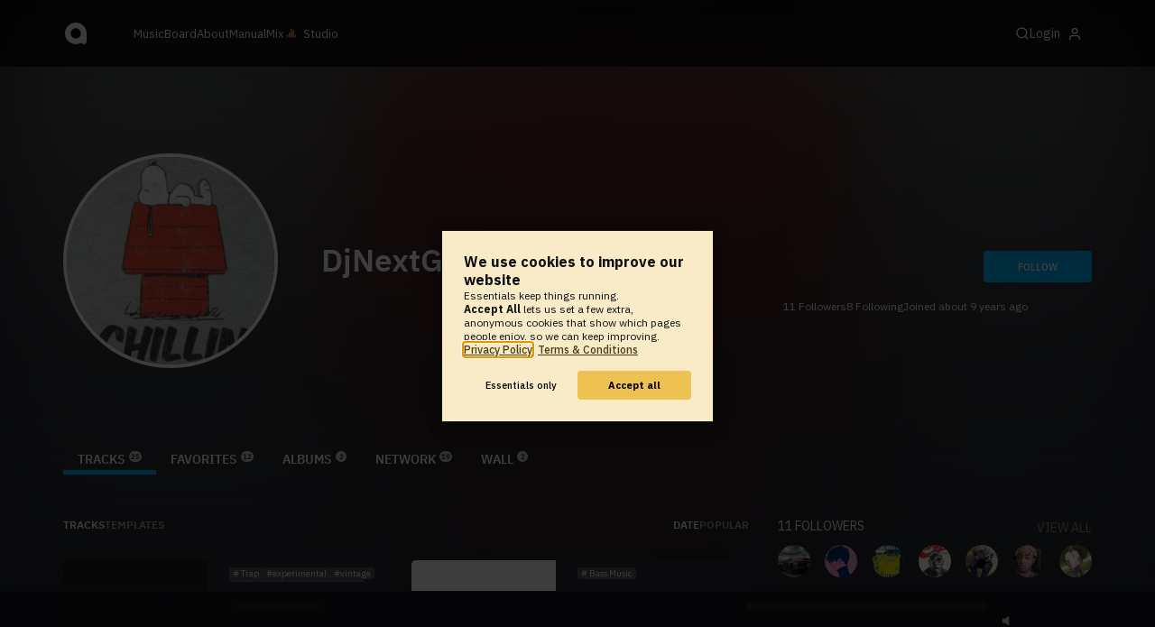

--- FILE ---
content_type: text/html; charset=UTF-8
request_url: https://www.audiotool.com/user/djnextgen/
body_size: 16022
content:
<!DOCTYPE html>
<html lang="en">
<head>
  
  
  
  <meta charset="UTF-8">

  <script type="text/javascript">var _sf_startpt = (new Date()).getTime();</script>
  <meta content="text/html; charset=UTF-8" http-equiv="Content-Type">
  <meta content="width=device-width, initial-scale=1.0, user-scalable=no" name="viewport">
  <meta content="en-us" http-equiv="Content-Language">
  <meta content="#0ec5ff" name="theme-color">
  <meta content="#0ec5ff" name="msapplication-navbutton-color">
  <meta content="#0ec5ff" name="apple-mobile-web-app-status-bar-style">
  <meta property="fb:app_id" content="137454576284768">
  <link title="Audiotool" type="application/opensearchdescription+xml" href="/search.xml" rel="search">
  
  <link rel="manifest" href="/manifest.json">
  <link color="#0ec5ff" href="/img/theme/svg/logo-dark.svg" sizes="any" rel="mask-icon">
  <link type="image/x-icon" href="/favicon.ico" rel="shortcut icon">
  <link sizes="192x192" href="/img/theme/png/192/logo-dark.png" rel="apple-touch-icon">
  <link href="https://at-cdn-static.audiotool.com/css/2021.css?v=1769012614039" type="text/css" rel="stylesheet">
  <script src="https://at-cdn-static.audiotool.com/javascript/jquery.min.js?v=1769012614039"></script>
  <script src="https://at-cdn-static.audiotool.com/javascript/jquery-ui.min.js?v=1769012614039"></script>
  <script src="https://at-cdn-static.audiotool.com/javascript/tag-it.js?v=1769012614039"></script>

  <script src="https://at-cdn-static.audiotool.com/javascript/underscore.js?v=1769012614039"></script>
  <script src="https://at-cdn-static.audiotool.com/javascript/dialog.js?v=1769012614039"></script>

  <script src="https://at-cdn-static.audiotool.com/javascript/cular.js?v=1769012614039"></script>
  <script src="https://at-cdn-static.audiotool.com/javascript/cular.ts.js?v=1769012614039" defer=""></script>
  <script src="https://at-cdn-static.audiotool.com/sw-reg.js?v=1769012614039"></script>
  <script src="https://at-cdn-static.audiotool.com/javascript/jquery.fileupload.js?v=1769012614039"></script>
  <script src="https://at-cdn-static.audiotool.com/javascript/tipsy.js?v=1769012614039"></script>

  <script src="https://at-cdn-static.audiotool.com/classpath/lift.js?v=1769012614039" type="text/javascript"></script>
  <script src="https://at-cdn-static.audiotool.com/javascript/blur.js?v=1769012614039"></script>
  
  <script>cular.loggedIn = false;</script>
  <script>cular.currentUser = null;</script>
  <script src="https://at-cdn-static.audiotool.com/javascript/jdataview.js?v=1769012614039"></script>
  <script>cular.apiUri = "https://api.audiotool.com";</script>
  <script>cular.wwwUri = "https://www.audiotool.com";</script>
  <script>cular.studioUri = "https://studio.audiotool.com";</script>

  
  <script>cular.googleTagId = "G-JBQGMZED6F";</script>
  <script type="module">
    // import { banner } from "/javascript/cookie-banner.js" // for local testing
    import { banner } from "https://at-cdn-s04.audiotool.com/javascript/cookie-banner.js";
    const settingsDialogue = banner({ googleTagId : cular.googleTagId});
    // attach to window used to open dialoge in footer "Privacy Settings"
    window.diag = settingsDialogue;
  </script>
  

  

  
  <script defer="" data-domain="audiotool.com" src="https://www.audiotool.com/js/script.outbound-links.js"></script>
  

  
  <script defer="" data-domain="audiotool.com" src="https://www.audiotool.com/js/script.manual.js"></script>
  
  <script>
    window.plausible = window.plausible || function () { (window.plausible.q = window.plausible.q || []).push(arguments); }
  </script>

  

  <script type="text/javascript">
    $(document).ready(cular.init);
  </script>

	
<link rel="canonical" href="https://www.audiotool.com/user/djnextgen/">

	
<meta name="description" content="#Trap #EDM #TypeBeats">

	
<meta content="#Trap #EDM #TypeBeats" property="og:description">

	
<meta content="audiotool:artist" property="og:type">

	
<meta content="DjNextGen" property="og:title">

	
<meta content="Audiotool" property="og:site_name">

	
<meta content="https://api.audiotool.com/user/djnextgen/avatar/512.jpg" property="og:image">

	
<meta content="https://www.audiotool.com/user/djnextgen/" property="og:url">

	
<title>
        DjNextGen's Tracks - Audiotool 
      </title>

	
</head>
<body data-lift-session-id="F756440625035UMRCRP" data-lift-gc="F756440625036PFSF2E" class="logged-out" id="lift-me">
  <iframe style="display:none;" src="/comet/slave"></iframe>
  
  <nav id="main-nav">
    <div class="content-container">
      <a href="/" class="home">
        <h1>audiotool</h1>
      </a>
      <ul class="site-sections">
        <li><a href="/browse/genres">Music</a></li>
        <li><a href="/board">Board
            
          </a></li>
        <li><a href="/product">About</a></li>
        <li class="hide-on-mobile-small"><a target="&#x201d;_blank&#x201d;" href="https://manual.audiotool.com/">Manual</a></li>
        <li class="hide-on-mobile"><a target="&#x201d;_blank&#x201d;" href="https://mix.audiotool.com/">Mix</a></li>
        <li class="app">
          <svg xmlns="http://www.w3.org/2000/svg" data-key="app-studio" class="icon"><use href="/img/icons.svg#app-studio"></use></svg>
          
          <a href="/user/login" class="app">Studio</a>
        </li>
      </ul>
      <form class="search _search-form" method="GET" action="/browse/tracks/popular/">
        <input autocomplete="off" placeholder="Search Music or Artists" type="text" name="s" accesskey="s" id="main-search">
        <div class="result-preview _result-preview hidden dropdown right">
          <div class="notification search-results">
            <div class="results"></div>
          </div>
        </div>
      </form>

      <section class="icons">
        
        <label for="main-search">
          <svg xmlns="http://www.w3.org/2000/svg" data-key="search" class="icon"><use href="/img/icons.svg#search"></use></svg>
        </label>

        
        
        <nav class="user">
  <label accesskey="u" data-aa="dropdown-user" for="du-toggle" class="open">
    <span>Login</span>
    
    <svg xmlns="http://www.w3.org/2000/svg" data-key="feather-user" class="icon"><use href="/img/icons.svg#feather-user"></use></svg>
    <img class="_badge badge" src="[data-uri]">
  </label>
  <input class="toggle-visibility" accesskey="a" id="du-toggle" type="checkbox">
  <div tabindex="-1" class="dropdown right login-dropdown _login _dropdown">
    <section>
      <form id="F756440625282C5Q4W3" action="javascript://" onsubmit="lift.ajax(jQuery('#'+&quot;F756440625282C5Q4W3&quot;).serialize(), null, null, &quot;javascript&quot;);return false;">
  <div class="login-form">
    <input name="return-url" type="hidden">
    <div class="form">
      <header>
        <i class="icon user"></i>
        <h1>Login</h1>
        <a class="close" href="#">
          <svg xmlns="http://www.w3.org/2000/svg" data-key="action-close" class="icon"><use href="/img/icons.svg#action-close"></use></svg>
        </a>
      </header>
      <div class="local-errors-container">
        <span id="login-notices"></span>
      </div>

      <article>
        <input placeholder="Username" name="F756440625277M1CC1H" type="text" autocomplete="on" spellcheck="false" autofocus="autofocus" id="username" value="">
        <input placeholder="Password" name="F756440625278XMBU33" type="password" autocomplete="on" spellcheck="false" id="passwd" value="">
        <section class="login-options">
          <p><label><input checked="checked" type="checkbox" name="F756440625279SVNH35" value="true"><input type="hidden" name="F756440625279SVNH35" value="false"> Stay logged in</label>
          </p>
          <p><a href="/user/reset-password" class="">Forgot password?</a></p>
        </section>
      </article>
      <input value="Login" onclick="$(&quot;#F756440625276AH1PS5&quot;).addClass(&quot;working&quot;);" id="F756440625276AH1PS5" class="button fullwidth" type="submit" name="F756440725280R33WM4"><input value="true" type="hidden" name="F756440625281RQR0QX">
      <p class="helplink">by signing in your accept our <a href="/terms">Terms &amp; Conditions</a>
      </p>
    </div>

    <div class="text">
      <h3>Login with</h3>
      <ul class="social-login">
        
        <li class="_item"><a title="google" href="https://accounts.google.com/o/oauth2/auth?access_type=online&approval_prompt=auto&client_id=1078794336440-gsmlqvrrki68pr99lvag24djaeeflmvo.apps.googleusercontent.com&redirect_uri=https://www.audiotool.com/oauth/google/callback&response_type=code&scope=https://www.googleapis.com/auth/userinfo.email%20https://www.googleapis.com/auth/plus.me&state=%252Fuser%252Fdjnextgen%252F%253F" class="button secondary iconbutton no-ajax">
            <i class="_icon icon light google"></i></a>
        </li><li class="_item"><a title="facebook" href="https://www.facebook.com/dialog/oauth/?client_id=137454576284768&redirect_uri=https://www.audiotool.com/oauth/facebook/callback&state=%2Fuser%2Fdjnextgen%2F%3F&scope=email&response_type=code" class="button secondary iconbutton no-ajax">
            <i class="_icon icon light facebook"></i></a>
        </li><li class="_item"><a title="soundcloud" href="https://soundcloud.com/connect/?client_id=927cb8dea37e816d39d102ae901d9a11&redirect_uri=https://www.audiotool.com/oauth/soundcloud/callback&state=%2Fuser%2Fdjnextgen%2F%3F&scope=non-expiring&response_type=code" class="button secondary iconbutton no-ajax">
            <i class="_icon icon light soundcloud"></i></a>
        </li><li class="_item"><a title="patreon" href="https://www.patreon.com/oauth2/authorize/?client_id=beb4cdac1be12c91ab1e2a58c182b947e048de617593192e4e172188bcf144f6&redirect_uri=https://www.audiotool.com/oauth/patreon/callback&state=%2Fuser%2Fdjnextgen%2F%3F&scope=users&response_type=code" class="button secondary iconbutton no-ajax">
            <i class="_icon icon light patreon"></i></a>
        </li>
      </ul>
      <h3>New to audiotool?</h3>
      <a class="button fullwidth secondary no-ajax" href="/user/create">Sign up, it's free</a>
    </div>
  </div>
</form></section>
  </div>
  
</nav>
      </section>
    </div>
  </nav>

  <div id="notifications-container">
    <div id="notifications">
      <div id="lift__noticesContainer__"></div>
    </div>
  </div>

  <div id="content" class="profile">
          
  

  <header class="entity-header profile small _single">
    <div class="background">
      <img src="//at-cdn-s02.audiotool.com/2016/11/19/users/djnextgen/avatar128x128-60b3a8538ec5477bad11332c2572babb.jpg" loading="lazy" class="_bg">
    </div>
    <div class="header-content user">
      <div class="inner content-container">

        <div class="image cover">
          <a href="https://api.audiotool.com/user/djnextgen/avatar/512.jpg" rel="avatar" class="_big-avatar-href _if-has-avatar">
            <img alt="Avatar of user DjNextGen" src="//at-cdn-s02.audiotool.com/2016/11/19/users/djnextgen/avatar256x256-5966f01f11864a689191d0d542e9d913.jpg" loading="lazy" itemprop="photo" class="avatar _avatar-src">
          </a>
          
          
          
        </div>

        <div class="info">
          <h1>
            <span itemprop="name" class="_user-name">DjNextGen</span>
            
          </h1>
          <ul class="tags _tags">
            
          </ul>
          <nav class="social">
            
            <script>
              $('.tipsy-se').tipsy({ gravity: 'se' });
            </script>
          </nav>
        </div>

        <div class="actions">
          <section class="stats">
            <span><span class="_numfollowers">11</span> Followers</span>
            <span><span class="_numfollowing">8</span> Following</span>
            <span>Joined <span class="_registered">about 9 years ago</span></span>
          </section>
          <label class="toggle-visibility _opener">
            <svg xmlns="http://www.w3.org/2000/svg" data-key="action-menu" class="icon"><use href="/img/icons.svg#action-menu"></use></svg>
          </label>
          <input class="toggle-visibility _opener" type="checkbox">
          <nav class="actions _actions">

            <ul class="actionbar dark">
              
              
              
              
            </ul>

          </nav>
          <div class="_follow profile-follow" id="F756440625238Y4GD1A">
            <a class="please-login button" href="/user/login">Follow</a>
            
            
          </div>
        </div>
      </div>

      <nav class="tab-nav content-container">
        <ul class="tabs _tabs">
      <li class="tab-tracks selected">
            <span class="overlay"></span>
            <a href="/user/djnextgen/tracks" class="keep-scroll-pos">Tracks<span class="pill _pill">25</span></a>
          </li><li class="tab-favorites">
            <span class="overlay"></span>
            <a href="/user/djnextgen/favorites" class="keep-scroll-pos">Favorites<span class="pill _pill">12</span></a>
          </li><li class="tab-albums">
            <span class="overlay"></span>
            <a href="/user/djnextgen/albums" class="keep-scroll-pos">Albums<span class="pill _pill">2</span></a>
          </li><li class="tab-network">
            <span class="overlay"></span>
            <a href="/user/djnextgen/network" class="keep-scroll-pos">Network<span class="pill _pill">19</span></a>
          </li><li class="tab-wall">
            <span class="overlay"></span>
            <a href="/user/djnextgen/wall" class="keep-scroll-pos">Wall<span class="pill _pill">2</span></a>
          </li>
    </ul>
      </nav>

    </div>

  </header>

  <div id="body" class="user content-container">
  
  <script type="text/javascript">
    window.cbConfig = {
      path: "/user/tracks",
      title: "User - Tracks"
    };
  </script>
  <article>
    <div class="article-container">
      <nav class="filter">
        
          <ul class="tabs">
      <li class="tab-tracks selected">
            <span class="overlay"></span>
            <a href="/user/djnextgen/tracks" class="keep-scroll-pos">Tracks</a>
          </li><li class="tab-templates">
            <span class="overlay"></span>
            <a href="/user/djnextgen/templates" class="keep-scroll-pos">Templates</a>
          </li>
    </ul>
        
          <ul class="_filters _if-full filter-sort">
            <li class="_filter selected"><a href="/user/djnextgen/?o=created&dir=asc" class="keep-scroll-pos">date</a></li><li class="_filter"><a href="/user/djnextgen/?o=favs" class="keep-scroll-pos">popular</a></li>
          </ul>
        
      </nav>

      <ul data-tracklist-source="https://api.audiotool.com/user/djnextgen/tracks.json?cover=256&snapshot=320&orderBy=created" data-tracklist-name="DjNextGen's tracks" data-tracklist-page="/user/djnextgen/" data-tracklist-key="/user/djnextgen/tracks" id="F756440625037BZ00OR" class="collection track teaser grid x2 legacy _tracks _if-full">
        
        
        <li id="F7564406250421TGOLQ" data-track-key="62u3vllx" class="_item _player">
  <span class="_index index">1</span>
  <h3><a href="/track/62u3vllx/" class="entity track _track-name _track-page">Samurai's harmony</a></h3>
  <ul class="entity-authors small _all-authors">
    <li class="_author"><a title="DjNextGen" href="/user/djnextgen/" class="entity user _author-name _author-page _author-tooltip">DjNextGen</a></li>
  </ul>
  <div class="image">
    <a href="/track/62u3vllx/" class="entity track _track-page">
      <picture>
        <img tv-id="5791346" src="//at-cdn-s03.audiotool.com/2023/05/13/documents/62u3vllx/snapshot640x480-57a5583983f1431ba302d302ce944421-320.jpg" loading="lazy"></picture>
    </a>
    <span class="_state play-state play _if-is-published"></span>
    <ul class="badges _badges">
    
    
</ul>
  </div>

  

  <ul class="tags small _tags">
    <li class="_genre">
      <a href="/genre/trap/charts" class="_genre-name _genre-url">Trap</a>
    </li>
    <li class="_item"><a href="/browse/users/popular/all?s=experimental">experimental</a></li><li class="_item"><a href="/browse/users/popular/all?s=vintage">vintage</a></li><li class="_item"><a href="/browse/users/popular/all?s=lofi">lofi</a></li><li class="_item"><a href="/browse/users/popular/all?s=trap">trap</a></li><li class="_item"><a href="/browse/users/popular/all?s=chillwave">chillwave</a></li><li class="_item"><a href="/browse/users/popular/all?s=chi">chi</a></li><li class="_item"><a href="/browse/users/popular/all?s=exper">exper</a></li>
  </ul>

  <div class="duration">
    <svg xmlns="http://www.w3.org/2000/svg" data-key="meta-duration" class="icon"><use href="/img/icons.svg#meta-duration"></use></svg>
    0:02:05
  </div>

  <section class="entity-stats icon-group">
    <div title="favorites" class="quantity favorite-count">
      
      <svg xmlns="http://www.w3.org/2000/svg" data-key="meta-fav-count" data-track-key="62u3vllx" class="icon _toggle-fav _if-not-fav"><use href="/img/icons.svg#meta-fav-count"></use></svg>
      <span data-track-key="62u3vllx" class="_num-favs">0</span>
    </div>

    <div title="plays" class="quantity play-count">
      <svg xmlns="http://www.w3.org/2000/svg" data-key="meta-play-count" class="icon"><use href="/img/icons.svg#meta-play-count"></use></svg>
      <span data-track-key="62u3vllx" class="_num-plays">41</span>
    </div>

    <time class="_track-created-dt" title="2 years ago" datetime="2023-05-13T06:52:12">
      <svg xmlns="http://www.w3.org/2000/svg" data-key="meta-datetime" class="icon"><use href="/img/icons.svg#meta-datetime"></use></svg>
      <span>2023-05-13</span>
    </time>
  </section>

  <div class="waveform">
    <canvas class="_waveform _if-published" tv-id="5791346" data-pks="//at-cdn-s03.audiotool.com/2023/05/13/documents/62u3vllx/91ff57d5aea84a0abad2ec81443c29b6.pks"></canvas>
  </div>

  <label class="toggle-visibility _opener" for="F756440625043KASX23">
    <svg xmlns="http://www.w3.org/2000/svg" data-key="action-menu" class="icon"><use href="/img/icons.svg#action-menu"></use></svg>
  </label>
  <input type="checkbox" class="toggle-visibility _opener" id="F756440625043KASX23">

  <nav class="entity-actions _actions">
    
    <a title="favorite" class="please-login action small" href="/user/login">
      <i class="icon middle like white"></i>
      <span>Favorite</span>
    </a>
    <a onclick="lift.ajax('F756440625045GN51PU=' + encodeURIComponent(), null, null, null); return false;" href="#" title="share" class="_share">
      <i class="icon middle share white"></i>
      <span>Share</span>
    </a>
    
    <a href="https://studio.audiotool.com#/remix/62u3vllx" title="remix this track" rel="audiotool" class="_if-can-remix actionbar-remix hide-on-mobile no-ajax _remix-url">
      <i class="icon middle remix white"></i>
      <span>Remix</span>
    </a>
    
    
    
    
    
  </nav>
</li><li id="F756440625050M0RN31" data-track-key="94qfqzfgmjo" class="_item _player">
  <span class="_index index">2</span>
  <h3><a href="/track/94qfqzfgmjo/" class="entity track _track-name _track-page">Metal Infusion</a></h3>
  <ul class="entity-authors small _all-authors">
    <li class="_author"><a title="DjNextGen" href="/user/djnextgen/" class="entity user _author-name _author-page _author-tooltip">DjNextGen</a></li>
  </ul>
  <div class="image">
    <a href="/track/94qfqzfgmjo/" class="entity track _track-page">
      <picture>
        <img tv-id="5546473" src="//at-cdn-s03.audiotool.com/2022/06/19/documents/94qfqzfgmjo/1/cover256x256-35807a26c10a4dada5556b67084db5ad.jpg" loading="lazy"></picture>
    </a>
    <span class="_state play-state play _if-is-published"></span>
    <ul class="badges _badges">
    
    
</ul>
  </div>

  

  <ul class="tags small _tags">
    <li class="_genre">
      <a href="/genre/bass_music/charts" class="_genre-name _genre-url">Bass Music</a>
    </li>
    
  </ul>

  <div class="duration">
    <svg xmlns="http://www.w3.org/2000/svg" data-key="meta-duration" class="icon"><use href="/img/icons.svg#meta-duration"></use></svg>
    0:02:36
  </div>

  <section class="entity-stats icon-group">
    <div title="favorites" class="quantity favorite-count">
      
      <svg xmlns="http://www.w3.org/2000/svg" data-key="meta-fav-count" data-track-key="94qfqzfgmjo" class="icon _toggle-fav _if-not-fav"><use href="/img/icons.svg#meta-fav-count"></use></svg>
      <span data-track-key="94qfqzfgmjo" class="_num-favs">0</span>
    </div>

    <div title="plays" class="quantity play-count">
      <svg xmlns="http://www.w3.org/2000/svg" data-key="meta-play-count" class="icon"><use href="/img/icons.svg#meta-play-count"></use></svg>
      <span data-track-key="94qfqzfgmjo" class="_num-plays">13</span>
    </div>

    <time class="_track-created-dt" title="3 years ago" datetime="2022-06-13T20:24:23">
      <svg xmlns="http://www.w3.org/2000/svg" data-key="meta-datetime" class="icon"><use href="/img/icons.svg#meta-datetime"></use></svg>
      <span>2022-06-13</span>
    </time>
  </section>

  <div class="waveform">
    <canvas class="_waveform _if-published" tv-id="5546473" data-pks="//at-cdn-s03.audiotool.com/2022/06/19/documents/94qfqzfgmjo/f92c3f62f2044c7baac7b10171a4a715.pks"></canvas>
  </div>

  <label class="toggle-visibility _opener" for="F756440625051RO5AGJ">
    <svg xmlns="http://www.w3.org/2000/svg" data-key="action-menu" class="icon"><use href="/img/icons.svg#action-menu"></use></svg>
  </label>
  <input type="checkbox" class="toggle-visibility _opener" id="F756440625051RO5AGJ">

  <nav class="entity-actions _actions">
    
    <a title="favorite" class="please-login action small" href="/user/login">
      <i class="icon middle like white"></i>
      <span>Favorite</span>
    </a>
    <a onclick="lift.ajax('F756440625053YAZ1OM=' + encodeURIComponent(), null, null, null); return false;" href="#" title="share" class="_share">
      <i class="icon middle share white"></i>
      <span>Share</span>
    </a>
    
    <a href="https://studio.audiotool.com#/remix/94qfqzfgmjo" title="remix this track" rel="audiotool" class="_if-can-remix actionbar-remix hide-on-mobile no-ajax _remix-url">
      <i class="icon middle remix white"></i>
      <span>Remix</span>
    </a>
    
    
    
    
    
  </nav>
</li><li id="F756440625058OP0435" data-track-key="2eoifyjo62" class="_item _player">
  <span class="_index index">3</span>
  <h3><a href="/track/2eoifyjo62/" class="entity track _track-name _track-page">Limbo</a></h3>
  <ul class="entity-authors small _all-authors">
    <li class="_author"><a title="DjNextGen" href="/user/djnextgen/" class="entity user _author-name _author-page _author-tooltip">DjNextGen</a></li>
  </ul>
  <div class="image">
    <a href="/track/2eoifyjo62/" class="entity track _track-page">
      <picture>
        <img tv-id="5505207" src="//at-cdn-s03.audiotool.com/2022/05/02/documents/2eoifyjo62/0/cover256x256-7b0c9a82252f4c8cb372fa7ced7b0009.jpg" loading="lazy"></picture>
    </a>
    <span class="_state play-state play _if-is-published"></span>
    <ul class="badges _badges">
    
    
</ul>
  </div>

  

  <ul class="tags small _tags">
    <li class="_genre">
      <a href="/genre/newbie/charts" class="_genre-name _genre-url">Newbie</a>
    </li>
    <li class="_item"><a href="/browse/users/popular/all?s=sleepy">sleepy</a></li><li class="_item"><a href="/browse/users/popular/all?s=chilled">chilled</a></li><li class="_item"><a href="/browse/users/popular/all?s=chill trap">chill trap</a></li><li class="_item"><a href="/browse/users/popular/all?s=trap">trap</a></li><li class="_item"><a href="/browse/users/popular/all?s=experimental">experimental</a></li><li class="_item"><a href="/browse/users/popular/all?s=excited">excited</a></li>
  </ul>

  <div class="duration">
    <svg xmlns="http://www.w3.org/2000/svg" data-key="meta-duration" class="icon"><use href="/img/icons.svg#meta-duration"></use></svg>
    0:02:38
  </div>

  <section class="entity-stats icon-group">
    <div title="favorites" class="quantity favorite-count">
      
      <svg xmlns="http://www.w3.org/2000/svg" data-key="meta-fav-count" data-track-key="2eoifyjo62" class="icon _toggle-fav _if-not-fav"><use href="/img/icons.svg#meta-fav-count"></use></svg>
      <span data-track-key="2eoifyjo62" class="_num-favs">1</span>
    </div>

    <div title="plays" class="quantity play-count">
      <svg xmlns="http://www.w3.org/2000/svg" data-key="meta-play-count" class="icon"><use href="/img/icons.svg#meta-play-count"></use></svg>
      <span data-track-key="2eoifyjo62" class="_num-plays">25</span>
    </div>

    <time class="_track-created-dt" title="3 years ago" datetime="2022-05-02T07:16:22">
      <svg xmlns="http://www.w3.org/2000/svg" data-key="meta-datetime" class="icon"><use href="/img/icons.svg#meta-datetime"></use></svg>
      <span>2022-05-02</span>
    </time>
  </section>

  <div class="waveform">
    <canvas class="_waveform _if-published" tv-id="5505207" data-pks="//at-cdn-s03.audiotool.com/2022/05/02/documents/2eoifyjo62/934147bdc65d4500b65448d7aa175c09.pks"></canvas>
  </div>

  <label class="toggle-visibility _opener" for="F756440625059LNZG21">
    <svg xmlns="http://www.w3.org/2000/svg" data-key="action-menu" class="icon"><use href="/img/icons.svg#action-menu"></use></svg>
  </label>
  <input type="checkbox" class="toggle-visibility _opener" id="F756440625059LNZG21">

  <nav class="entity-actions _actions">
    
    <a title="favorite" class="please-login action small" href="/user/login">
      <i class="icon middle like white"></i>
      <span>Favorite</span>
    </a>
    <a onclick="lift.ajax('F756440625061KP0WKN=' + encodeURIComponent(), null, null, null); return false;" href="#" title="share" class="_share">
      <i class="icon middle share white"></i>
      <span>Share</span>
    </a>
    
    <a href="https://studio.audiotool.com#/remix/2eoifyjo62" title="remix this track" rel="audiotool" class="_if-can-remix actionbar-remix hide-on-mobile no-ajax _remix-url">
      <i class="icon middle remix white"></i>
      <span>Remix</span>
    </a>
    
    
    
    
    
  </nav>
</li><li id="F756440625066VR0GIN" data-track-key="ggvz9z3ze76n" class="_item _player">
  <span class="_index index">4</span>
  <h3><a href="/track/ggvz9z3ze76n/" class="entity track _track-name _track-page">Trench Warfare</a></h3>
  <ul class="entity-authors small _all-authors">
    <li class="_author"><a title="DjNextGen" href="/user/djnextgen/" class="entity user _author-name _author-page _author-tooltip">DjNextGen</a></li>
  </ul>
  <div class="image">
    <a href="/track/ggvz9z3ze76n/" class="entity track _track-page">
      <picture>
        <img tv-id="5478904" src="//at-cdn-s03.audiotool.com/2022/04/03/documents/ggvz9z3ze76n/0/cover256x256-91917f94c27e49bab6b0316194a4f334.jpg" loading="lazy"></picture>
    </a>
    <span class="_state play-state play _if-is-published"></span>
    <ul class="badges _badges">
    
    
</ul>
  </div>

  

  <ul class="tags small _tags">
    <li class="_genre">
      <a href="/genre/experimental/charts" class="_genre-name _genre-url">Experimental</a>
    </li>
    <li class="_item"><a href="/browse/users/popular/all?s=trap">trap</a></li><li class="_item"><a href="/browse/users/popular/all?s=chaotic">chaotic</a></li><li class="_item"><a href="/browse/users/popular/all?s=experimental">experimental</a></li><li class="_item"><a href="/browse/users/popular/all?s=bass">bass</a></li>
  </ul>

  <div class="duration">
    <svg xmlns="http://www.w3.org/2000/svg" data-key="meta-duration" class="icon"><use href="/img/icons.svg#meta-duration"></use></svg>
    0:02:54
  </div>

  <section class="entity-stats icon-group">
    <div title="favorites" class="quantity favorite-count">
      
      <svg xmlns="http://www.w3.org/2000/svg" data-key="meta-fav-count" data-track-key="ggvz9z3ze76n" class="icon _toggle-fav _if-not-fav"><use href="/img/icons.svg#meta-fav-count"></use></svg>
      <span data-track-key="ggvz9z3ze76n" class="_num-favs">0</span>
    </div>

    <div title="plays" class="quantity play-count">
      <svg xmlns="http://www.w3.org/2000/svg" data-key="meta-play-count" class="icon"><use href="/img/icons.svg#meta-play-count"></use></svg>
      <span data-track-key="ggvz9z3ze76n" class="_num-plays">13</span>
    </div>

    <time class="_track-created-dt" title="3 years ago" datetime="2022-04-03T20:35:07">
      <svg xmlns="http://www.w3.org/2000/svg" data-key="meta-datetime" class="icon"><use href="/img/icons.svg#meta-datetime"></use></svg>
      <span>2022-04-03</span>
    </time>
  </section>

  <div class="waveform">
    <canvas class="_waveform _if-published" tv-id="5478904" data-pks="//at-cdn-s03.audiotool.com/2022/04/03/documents/ggvz9z3ze76n/e98dcd7e326645ccbd1dbb17885fcf9f.pks"></canvas>
  </div>

  <label class="toggle-visibility _opener" for="F756440625067M0II4T">
    <svg xmlns="http://www.w3.org/2000/svg" data-key="action-menu" class="icon"><use href="/img/icons.svg#action-menu"></use></svg>
  </label>
  <input type="checkbox" class="toggle-visibility _opener" id="F756440625067M0II4T">

  <nav class="entity-actions _actions">
    
    <a title="favorite" class="please-login action small" href="/user/login">
      <i class="icon middle like white"></i>
      <span>Favorite</span>
    </a>
    <a onclick="lift.ajax('F756440625069G3RDFP=' + encodeURIComponent(), null, null, null); return false;" href="#" title="share" class="_share">
      <i class="icon middle share white"></i>
      <span>Share</span>
    </a>
    
    <a href="https://studio.audiotool.com#/remix/ggvz9z3ze76n" title="remix this track" rel="audiotool" class="_if-can-remix actionbar-remix hide-on-mobile no-ajax _remix-url">
      <i class="icon middle remix white"></i>
      <span>Remix</span>
    </a>
    
    
    
    
    
  </nav>
</li><li id="F756440625074MI45HP" data-track-key="txvm0j609bvu" class="_item _player">
  <span class="_index index">5</span>
  <h3><a href="/track/txvm0j609bvu/" class="entity track _track-name _track-page">Night's Melody tempo</a></h3>
  <ul class="entity-authors small _all-authors">
    <li class="_author"><a title="DjNextGen" href="/user/djnextgen/" class="entity user _author-name _author-page _author-tooltip">DjNextGen</a></li>
  </ul>
  <div class="image">
    <a href="/track/txvm0j609bvu/" class="entity track _track-page">
      <picture>
        <img tv-id="5200309" src="//at-cdn-s03.audiotool.com/2021/06/20/documents/txvm0j609bvu/0/cover256x256-80036e22e7174720b676c23787ecec5b.jpg" loading="lazy"></picture>
    </a>
    <span class="_state play-state play _if-is-published"></span>
    <ul class="badges _badges">
    
    
</ul>
  </div>

  

  <ul class="tags small _tags">
    <li class="_genre">
      <a href="/genre/lo-fi/charts" class="_genre-name _genre-url">Lo-Fi</a>
    </li>
    <li class="_item"><a href="/browse/users/popular/all?s=chill trap">chill trap</a></li><li class="_item"><a href="/browse/users/popular/all?s=lofi">lofi</a></li><li class="_item"><a href="/browse/users/popular/all?s=trap">trap</a></li><li class="_item"><a href="/browse/users/popular/all?s=chillout">chillout</a></li><li class="_item"><a href="/browse/users/popular/all?s=chilled">chilled</a></li>
  </ul>

  <div class="duration">
    <svg xmlns="http://www.w3.org/2000/svg" data-key="meta-duration" class="icon"><use href="/img/icons.svg#meta-duration"></use></svg>
    0:02:08
  </div>

  <section class="entity-stats icon-group">
    <div title="favorites" class="quantity favorite-count">
      
      <svg xmlns="http://www.w3.org/2000/svg" data-key="meta-fav-count" data-track-key="txvm0j609bvu" class="icon _toggle-fav _if-not-fav"><use href="/img/icons.svg#meta-fav-count"></use></svg>
      <span data-track-key="txvm0j609bvu" class="_num-favs">0</span>
    </div>

    <div title="plays" class="quantity play-count">
      <svg xmlns="http://www.w3.org/2000/svg" data-key="meta-play-count" class="icon"><use href="/img/icons.svg#meta-play-count"></use></svg>
      <span data-track-key="txvm0j609bvu" class="_num-plays">11</span>
    </div>

    <time class="_track-created-dt" title="4 years ago" datetime="2021-06-20T05:00:39">
      <svg xmlns="http://www.w3.org/2000/svg" data-key="meta-datetime" class="icon"><use href="/img/icons.svg#meta-datetime"></use></svg>
      <span>2021-06-20</span>
    </time>
  </section>

  <div class="waveform">
    <canvas class="_waveform _if-published" tv-id="5200309" data-pks="//at-cdn-s03.audiotool.com/2021/06/20/documents/txvm0j609bvu/26f9f57e9cd949229790ecffaa6dd904.pks"></canvas>
  </div>

  <label class="toggle-visibility _opener" for="F756440625075O51DWN">
    <svg xmlns="http://www.w3.org/2000/svg" data-key="action-menu" class="icon"><use href="/img/icons.svg#action-menu"></use></svg>
  </label>
  <input type="checkbox" class="toggle-visibility _opener" id="F756440625075O51DWN">

  <nav class="entity-actions _actions">
    
    <a title="favorite" class="please-login action small" href="/user/login">
      <i class="icon middle like white"></i>
      <span>Favorite</span>
    </a>
    <a onclick="lift.ajax('F7564406250770HMPV0=' + encodeURIComponent(), null, null, null); return false;" href="#" title="share" class="_share">
      <i class="icon middle share white"></i>
      <span>Share</span>
    </a>
    
    <a href="https://studio.audiotool.com#/remix/txvm0j609bvu" title="remix this track" rel="audiotool" class="_if-can-remix actionbar-remix hide-on-mobile no-ajax _remix-url">
      <i class="icon middle remix white"></i>
      <span>Remix</span>
    </a>
    
    
    
    
    
  </nav>
</li><li id="F756440625082QXH11T" data-track-key="9ih7i0kvfe" class="_item _player">
  <span class="_index index">6</span>
  <h3><a href="/track/9ih7i0kvfe/" class="entity track _track-name _track-page">Road ahead</a></h3>
  <ul class="entity-authors small _all-authors">
    <li class="_author"><a title="DjNextGen" href="/user/djnextgen/" class="entity user _author-name _author-page _author-tooltip">DjNextGen</a></li>
  </ul>
  <div class="image">
    <a href="/track/9ih7i0kvfe/" class="entity track _track-page">
      <picture>
        <img tv-id="4831525" src="//at-cdn-s03.audiotool.com/2021/05/24/documents/9ih7i0kvfe/0/cover256x256-52beb296883b42fcb727a22f2efc977d.jpg" loading="lazy"></picture>
    </a>
    <span class="_state play-state play _if-is-published"></span>
    <ul class="badges _badges">
    
    
</ul>
  </div>

  

  <ul class="tags small _tags">
    <li class="_genre">
      <a href="/genre/experimental/charts" class="_genre-name _genre-url">Experimental</a>
    </li>
    <li class="_item"><a href="/browse/users/popular/all?s=experimental">experimental</a></li><li class="_item"><a href="/browse/users/popular/all?s=sad">sad</a></li><li class="_item"><a href="/browse/users/popular/all?s=chill out">chill out</a></li><li class="_item"><a href="/browse/users/popular/all?s=chilled">chilled</a></li>
  </ul>

  <div class="duration">
    <svg xmlns="http://www.w3.org/2000/svg" data-key="meta-duration" class="icon"><use href="/img/icons.svg#meta-duration"></use></svg>
    0:02:51
  </div>

  <section class="entity-stats icon-group">
    <div title="favorites" class="quantity favorite-count">
      
      <svg xmlns="http://www.w3.org/2000/svg" data-key="meta-fav-count" data-track-key="9ih7i0kvfe" class="icon _toggle-fav _if-not-fav"><use href="/img/icons.svg#meta-fav-count"></use></svg>
      <span data-track-key="9ih7i0kvfe" class="_num-favs">0</span>
    </div>

    <div title="plays" class="quantity play-count">
      <svg xmlns="http://www.w3.org/2000/svg" data-key="meta-play-count" class="icon"><use href="/img/icons.svg#meta-play-count"></use></svg>
      <span data-track-key="9ih7i0kvfe" class="_num-plays">7</span>
    </div>

    <time class="_track-created-dt" title="4 years ago" datetime="2021-05-24T19:52:20">
      <svg xmlns="http://www.w3.org/2000/svg" data-key="meta-datetime" class="icon"><use href="/img/icons.svg#meta-datetime"></use></svg>
      <span>2021-05-24</span>
    </time>
  </section>

  <div class="waveform">
    <canvas class="_waveform _if-published" tv-id="4831525" data-pks="//at-cdn-s03.audiotool.com/2021/05/24/documents/9ih7i0kvfe/cba52ff22d2a43159dbd2437aad02089.pks"></canvas>
  </div>

  <label class="toggle-visibility _opener" for="F756440625083NWR4WB">
    <svg xmlns="http://www.w3.org/2000/svg" data-key="action-menu" class="icon"><use href="/img/icons.svg#action-menu"></use></svg>
  </label>
  <input type="checkbox" class="toggle-visibility _opener" id="F756440625083NWR4WB">

  <nav class="entity-actions _actions">
    
    <a title="favorite" class="please-login action small" href="/user/login">
      <i class="icon middle like white"></i>
      <span>Favorite</span>
    </a>
    <a onclick="lift.ajax('F756440625085ZJF201=' + encodeURIComponent(), null, null, null); return false;" href="#" title="share" class="_share">
      <i class="icon middle share white"></i>
      <span>Share</span>
    </a>
    
    <a href="https://studio.audiotool.com#/remix/9ih7i0kvfe" title="remix this track" rel="audiotool" class="_if-can-remix actionbar-remix hide-on-mobile no-ajax _remix-url">
      <i class="icon middle remix white"></i>
      <span>Remix</span>
    </a>
    
    
    
    
    
  </nav>
</li><li id="F756440625090TTGII4" data-track-key="ro6r3y7u" class="_item _player">
  <span class="_index index">7</span>
  <h3><a href="/track/ro6r3y7u/" class="entity track _track-name _track-page">Trap Funk</a></h3>
  <ul class="entity-authors small _all-authors">
    <li class="_author"><a title="DjNextGen" href="/user/djnextgen/" class="entity user _author-name _author-page _author-tooltip">DjNextGen</a></li>
  </ul>
  <div class="image">
    <a href="/track/ro6r3y7u/" class="entity track _track-page">
      <picture>
        <img tv-id="4470271" src="//at-cdn-s02.audiotool.com/2019-10-30/documents/ro6r3y7u/snapshot640x480-afbe5ac6607548058eac35a93e9e79ce-320.jpg" loading="lazy"></picture>
    </a>
    <span class="_state play-state play _if-is-published"></span>
    <ul class="badges _badges">
    
    
</ul>
  </div>

  

  <ul class="tags small _tags">
    <li class="_genre">
      <a href="/genre/experimental/charts" class="_genre-name _genre-url">Experimental</a>
    </li>
    
  </ul>

  <div class="duration">
    <svg xmlns="http://www.w3.org/2000/svg" data-key="meta-duration" class="icon"><use href="/img/icons.svg#meta-duration"></use></svg>
    0:02:44
  </div>

  <section class="entity-stats icon-group">
    <div title="favorites" class="quantity favorite-count">
      
      <svg xmlns="http://www.w3.org/2000/svg" data-key="meta-fav-count" data-track-key="ro6r3y7u" class="icon _toggle-fav _if-not-fav"><use href="/img/icons.svg#meta-fav-count"></use></svg>
      <span data-track-key="ro6r3y7u" class="_num-favs">0</span>
    </div>

    <div title="plays" class="quantity play-count">
      <svg xmlns="http://www.w3.org/2000/svg" data-key="meta-play-count" class="icon"><use href="/img/icons.svg#meta-play-count"></use></svg>
      <span data-track-key="ro6r3y7u" class="_num-plays">11</span>
    </div>

    <time class="_track-created-dt" title="6 years ago" datetime="2019-10-30T00:11:21">
      <svg xmlns="http://www.w3.org/2000/svg" data-key="meta-datetime" class="icon"><use href="/img/icons.svg#meta-datetime"></use></svg>
      <span>2019-10-30</span>
    </time>
  </section>

  <div class="waveform">
    <canvas class="_waveform _if-published" tv-id="4470271" data-pks="//at-cdn-s02.audiotool.com/2019-10-30/documents/ro6r3y7u/fc8db189f2ca487f91c245a1e9211970.pks"></canvas>
  </div>

  <label class="toggle-visibility _opener" for="F756440625091LNI3MM">
    <svg xmlns="http://www.w3.org/2000/svg" data-key="action-menu" class="icon"><use href="/img/icons.svg#action-menu"></use></svg>
  </label>
  <input type="checkbox" class="toggle-visibility _opener" id="F756440625091LNI3MM">

  <nav class="entity-actions _actions">
    
    <a title="favorite" class="please-login action small" href="/user/login">
      <i class="icon middle like white"></i>
      <span>Favorite</span>
    </a>
    <a onclick="lift.ajax('F756440625093Y41MM2=' + encodeURIComponent(), null, null, null); return false;" href="#" title="share" class="_share">
      <i class="icon middle share white"></i>
      <span>Share</span>
    </a>
    
    <a href="https://studio.audiotool.com#/remix/ro6r3y7u" title="remix this track" rel="audiotool" class="_if-can-remix actionbar-remix hide-on-mobile no-ajax _remix-url">
      <i class="icon middle remix white"></i>
      <span>Remix</span>
    </a>
    
    
    
    
    
  </nav>
</li><li id="F7564406250980VDXN2" data-track-key="urgz4i1t4w9s" class="_item _player">
  <span class="_index index">8</span>
  <h3><a href="/track/urgz4i1t4w9s/" class="entity track _track-name _track-page">Trapanese Screamo type beat</a></h3>
  <ul class="entity-authors small _all-authors">
    <li class="_author"><a title="DjNextGen" href="/user/djnextgen/" class="entity user _author-name _author-page _author-tooltip">DjNextGen</a></li>
  </ul>
  <div class="image">
    <a href="/track/urgz4i1t4w9s/" class="entity track _track-page">
      <picture>
        <img tv-id="4394516" src="//at-cdn-s02.audiotool.com/2019-08-13/documents/urgz4i1t4w9s/0/cover256x256-e26ffda5866e48dab7b270f4a6b20a3c.jpg" loading="lazy"></picture>
    </a>
    <span class="_state play-state play _if-is-published"></span>
    <ul class="badges _badges">
    
    
</ul>
  </div>

  

  <ul class="tags small _tags">
    <li class="_genre">
      <a href="/genre/trap/charts" class="_genre-name _genre-url">Trap</a>
    </li>
    
  </ul>

  <div class="duration">
    <svg xmlns="http://www.w3.org/2000/svg" data-key="meta-duration" class="icon"><use href="/img/icons.svg#meta-duration"></use></svg>
    0:01:28
  </div>

  <section class="entity-stats icon-group">
    <div title="favorites" class="quantity favorite-count">
      
      <svg xmlns="http://www.w3.org/2000/svg" data-key="meta-fav-count" data-track-key="urgz4i1t4w9s" class="icon _toggle-fav _if-not-fav"><use href="/img/icons.svg#meta-fav-count"></use></svg>
      <span data-track-key="urgz4i1t4w9s" class="_num-favs">0</span>
    </div>

    <div title="plays" class="quantity play-count">
      <svg xmlns="http://www.w3.org/2000/svg" data-key="meta-play-count" class="icon"><use href="/img/icons.svg#meta-play-count"></use></svg>
      <span data-track-key="urgz4i1t4w9s" class="_num-plays">17</span>
    </div>

    <time class="_track-created-dt" title="6 years ago" datetime="2019-08-13T07:19:47">
      <svg xmlns="http://www.w3.org/2000/svg" data-key="meta-datetime" class="icon"><use href="/img/icons.svg#meta-datetime"></use></svg>
      <span>2019-08-13</span>
    </time>
  </section>

  <div class="waveform">
    <canvas class="_waveform _if-published" tv-id="4394516" data-pks="//at-cdn-s02.audiotool.com/2019-08-13/documents/urgz4i1t4w9s/db6f4c4f09794a18b872d02c5ee3432c.pks"></canvas>
  </div>

  <label class="toggle-visibility _opener" for="F756440625099NKRU5A">
    <svg xmlns="http://www.w3.org/2000/svg" data-key="action-menu" class="icon"><use href="/img/icons.svg#action-menu"></use></svg>
  </label>
  <input type="checkbox" class="toggle-visibility _opener" id="F756440625099NKRU5A">

  <nav class="entity-actions _actions">
    
    <a title="favorite" class="please-login action small" href="/user/login">
      <i class="icon middle like white"></i>
      <span>Favorite</span>
    </a>
    <a onclick="lift.ajax('F756440625101SHKF4V=' + encodeURIComponent(), null, null, null); return false;" href="#" title="share" class="_share">
      <i class="icon middle share white"></i>
      <span>Share</span>
    </a>
    
    
    
    
    
    
    
  </nav>
</li><li id="F756440625106AQAKH3" data-track-key="im0114lh8p" class="_item _player">
  <span class="_index index">9</span>
  <h3><a href="/track/im0114lh8p/" class="entity track _track-name _track-page">The Beginning of The G.O.D</a></h3>
  <ul class="entity-authors small _all-authors">
    <li class="_author"><a title="DjNextGen" href="/user/djnextgen/" class="entity user _author-name _author-page _author-tooltip">DjNextGen</a></li>
  </ul>
  <div class="image">
    <a href="/track/im0114lh8p/" class="entity track _track-page">
      <picture>
        <img tv-id="4357989" src="//at-cdn-s02.audiotool.com/2019/07/04/documents/im0114lh8p/snapshot640x480-bc28ba9a261c4beea227a4ef0c54e5cb-320.jpg" loading="lazy"></picture>
    </a>
    <span class="_state play-state play _if-is-published"></span>
    <ul class="badges _badges">
    
    
</ul>
  </div>

  

  <ul class="tags small _tags">
    <li class="_genre">
      <a href="/genre/experimental/charts" class="_genre-name _genre-url">Experimental</a>
    </li>
    
  </ul>

  <div class="duration">
    <svg xmlns="http://www.w3.org/2000/svg" data-key="meta-duration" class="icon"><use href="/img/icons.svg#meta-duration"></use></svg>
    0:02:16
  </div>

  <section class="entity-stats icon-group">
    <div title="favorites" class="quantity favorite-count">
      
      <svg xmlns="http://www.w3.org/2000/svg" data-key="meta-fav-count" data-track-key="im0114lh8p" class="icon _toggle-fav _if-not-fav"><use href="/img/icons.svg#meta-fav-count"></use></svg>
      <span data-track-key="im0114lh8p" class="_num-favs">0</span>
    </div>

    <div title="plays" class="quantity play-count">
      <svg xmlns="http://www.w3.org/2000/svg" data-key="meta-play-count" class="icon"><use href="/img/icons.svg#meta-play-count"></use></svg>
      <span data-track-key="im0114lh8p" class="_num-plays">26</span>
    </div>

    <time class="_track-created-dt" title="6 years ago" datetime="2019-07-04T13:09:03">
      <svg xmlns="http://www.w3.org/2000/svg" data-key="meta-datetime" class="icon"><use href="/img/icons.svg#meta-datetime"></use></svg>
      <span>2019-07-04</span>
    </time>
  </section>

  <div class="waveform">
    <canvas class="_waveform _if-published" tv-id="4357989" data-pks="//at-cdn-s02.audiotool.com/2019/07/04/documents/im0114lh8p/7d6eca42a7e84b7abc276617b01448aa.pks"></canvas>
  </div>

  <label class="toggle-visibility _opener" for="F7564406251071PHSMC">
    <svg xmlns="http://www.w3.org/2000/svg" data-key="action-menu" class="icon"><use href="/img/icons.svg#action-menu"></use></svg>
  </label>
  <input type="checkbox" class="toggle-visibility _opener" id="F7564406251071PHSMC">

  <nav class="entity-actions _actions">
    
    <a title="favorite" class="please-login action small" href="/user/login">
      <i class="icon middle like white"></i>
      <span>Favorite</span>
    </a>
    <a onclick="lift.ajax('F756440625109FOBBVQ=' + encodeURIComponent(), null, null, null); return false;" href="#" title="share" class="_share">
      <i class="icon middle share white"></i>
      <span>Share</span>
    </a>
    
    
    
    
    
    
    
  </nav>
</li><li id="F756440625114RALIL2" data-track-key="hvzrn5sb5" class="_item _player">
  <span class="_index index">10</span>
  <h3><a href="/track/hvzrn5sb5/" class="entity track _track-name _track-page">Mafioso.</a></h3>
  <ul class="entity-authors small _all-authors">
    <li class="_author"><a title="ruary" href="/user/the2ndfredition/" class="entity user _author-name _author-page _author-tooltip">ruary</a></li><li class="_author"><a title="joao_v_parodenunes" href="/user/joao_v_parodenunes/" class="entity user _author-name _author-page _author-tooltip">joao_v_parodenunes</a></li><li class="_author"><a title="DjNextGen" href="/user/djnextgen/" class="entity user _author-name _author-page _author-tooltip">DjNextGen</a></li><li class="_author"><a title="SilverLight" href="/user/iceyb/" class="entity user _author-name _author-page _author-tooltip">SilverLight</a></li><li class="_author"><a title="MikeWillStrike" href="/user/mikewillstrike/" class="entity user _author-name _author-page _author-tooltip">MikeWillStrike</a></li><li class="_author"><a title="richkjtking" href="/user/kingfats/" class="entity user _author-name _author-page _author-tooltip">richkjtking</a></li><li class="_author"><a title="MilanSharma212" href="/user/milansharma212/" class="entity user _author-name _author-page _author-tooltip">MilanSharma212</a></li><li class="_author"><a title="gwamstxr (FL)" href="/user/kwamster/" class="entity user _author-name _author-page _author-tooltip">gwamstxr (FL)</a></li><li class="_author"><a title="rjruben_javalera" href="/user/rjruben_javalera/" class="entity user _author-name _author-page _author-tooltip">rjruben_javalera</a></li><li class="_author"><a title="Moku" href="/user/mobunga/" class="entity user _author-name _author-page _author-tooltip">Moku</a></li><li class="_author"><a title="jhaydiazfl" href="/user/jhaydiazfl/" class="entity user _author-name _author-page _author-tooltip">jhaydiazfl</a></li><li class="_author"><a title="barrzeux" href="/user/barrzeux/" class="entity user _author-name _author-page _author-tooltip">barrzeux</a></li><li class="_author"><a title="absum" href="/user/absum/" class="entity user _author-name _author-page _author-tooltip">absum</a></li><li class="_author"><a title="trollgamer123" href="/user/trollgamer123/" class="entity user _author-name _author-page _author-tooltip">trollgamer123</a></li><li class="_author"><a title="maicol700" href="/user/macol700/" class="entity user _author-name _author-page _author-tooltip">maicol700</a></li><li class="_author"><a title="PrincessBoogaloo" href="/user/princessboogaloo/" class="entity user _author-name _author-page _author-tooltip">PrincessBoogaloo</a></li>
  </ul>
  <div class="image">
    <a href="/track/hvzrn5sb5/" class="entity track _track-page">
      <picture>
        <img tv-id="4348386" src="//at-cdn-s02.audiotool.com/2019/06/30/documents/hvzrn5sb5/0/cover256x256-028af8cbc59e4ce29d0019d077def040.jpg" loading="lazy"></picture>
    </a>
    <span class="_state play-state play _if-is-published"></span>
    <ul class="badges _badges">
    
    
</ul>
  </div>

  

  <ul class="tags small _tags">
    <li class="_genre">
      <a href="/genre/newbie/charts" class="_genre-name _genre-url">Newbie</a>
    </li>
    <li class="_item"><a href="/browse/users/popular/all?s=experimental">experimental</a></li><li class="_item"><a href="/browse/users/popular/all?s=noob">noob</a></li><li class="_item"><a href="/browse/users/popular/all?s=trap">trap</a></li><li class="_item"><a href="/browse/users/popular/all?s=bass">bass</a></li>
  </ul>

  <div class="duration">
    <svg xmlns="http://www.w3.org/2000/svg" data-key="meta-duration" class="icon"><use href="/img/icons.svg#meta-duration"></use></svg>
    0:01:38
  </div>

  <section class="entity-stats icon-group">
    <div title="favorites" class="quantity favorite-count">
      
      <svg xmlns="http://www.w3.org/2000/svg" data-key="meta-fav-count" data-track-key="hvzrn5sb5" class="icon _toggle-fav _if-not-fav"><use href="/img/icons.svg#meta-fav-count"></use></svg>
      <span data-track-key="hvzrn5sb5" class="_num-favs">3</span>
    </div>

    <div title="plays" class="quantity play-count">
      <svg xmlns="http://www.w3.org/2000/svg" data-key="meta-play-count" class="icon"><use href="/img/icons.svg#meta-play-count"></use></svg>
      <span data-track-key="hvzrn5sb5" class="_num-plays">75</span>
    </div>

    <time class="_track-created-dt" title="6 years ago" datetime="2019-06-30T19:21:39">
      <svg xmlns="http://www.w3.org/2000/svg" data-key="meta-datetime" class="icon"><use href="/img/icons.svg#meta-datetime"></use></svg>
      <span>2019-06-30</span>
    </time>
  </section>

  <div class="waveform">
    <canvas class="_waveform _if-published" tv-id="4348386" data-pks="//at-cdn-s02.audiotool.com/2019/06/30/documents/hvzrn5sb5/9063094cc9814bdbb4472bd24a5a234f.pks"></canvas>
  </div>

  <label class="toggle-visibility _opener" for="F756440625115EALFCY">
    <svg xmlns="http://www.w3.org/2000/svg" data-key="action-menu" class="icon"><use href="/img/icons.svg#action-menu"></use></svg>
  </label>
  <input type="checkbox" class="toggle-visibility _opener" id="F756440625115EALFCY">

  <nav class="entity-actions _actions">
    
    <a title="favorite" class="please-login action small" href="/user/login">
      <i class="icon middle like white"></i>
      <span>Favorite</span>
    </a>
    <a onclick="lift.ajax('F756440625117TJKFHM=' + encodeURIComponent(), null, null, null); return false;" href="#" title="share" class="_share">
      <i class="icon middle share white"></i>
      <span>Share</span>
    </a>
    
    <a href="https://studio.audiotool.com#/remix/hvzrn5sb5" title="remix this track" rel="audiotool" class="_if-can-remix actionbar-remix hide-on-mobile no-ajax _remix-url">
      <i class="icon middle remix white"></i>
      <span>Remix</span>
    </a>
    
    
    
    
    
  </nav>
</li><li id="F756440625122PGFJ1G" data-track-key="gtoxqrw6kncg" class="_item _player">
  <span class="_index index">11</span>
  <h3><a href="/track/gtoxqrw6kncg/" class="entity track _track-name _track-page">Summer Rock</a></h3>
  <ul class="entity-authors small _all-authors">
    <li class="_author"><a title="DjNextGen" href="/user/djnextgen/" class="entity user _author-name _author-page _author-tooltip">DjNextGen</a></li>
  </ul>
  <div class="image">
    <a href="/track/gtoxqrw6kncg/" class="entity track _track-page">
      <picture>
        <img tv-id="4348530" src="//at-cdn-s02.audiotool.com/2019/06/26/documents/gtoxqrw6kncg/0/cover256x256-8d19c38aae834e2aab537648fda9e1b3.jpg" loading="lazy"></picture>
    </a>
    <span class="_state play-state play _if-is-published"></span>
    <ul class="badges _badges">
    
    
</ul>
  </div>

  

  <ul class="tags small _tags">
    <li class="_genre">
      <a href="/genre/experimental/charts" class="_genre-name _genre-url">Experimental</a>
    </li>
    
  </ul>

  <div class="duration">
    <svg xmlns="http://www.w3.org/2000/svg" data-key="meta-duration" class="icon"><use href="/img/icons.svg#meta-duration"></use></svg>
    0:00:44
  </div>

  <section class="entity-stats icon-group">
    <div title="favorites" class="quantity favorite-count">
      
      <svg xmlns="http://www.w3.org/2000/svg" data-key="meta-fav-count" data-track-key="gtoxqrw6kncg" class="icon _toggle-fav _if-not-fav"><use href="/img/icons.svg#meta-fav-count"></use></svg>
      <span data-track-key="gtoxqrw6kncg" class="_num-favs">0</span>
    </div>

    <div title="plays" class="quantity play-count">
      <svg xmlns="http://www.w3.org/2000/svg" data-key="meta-play-count" class="icon"><use href="/img/icons.svg#meta-play-count"></use></svg>
      <span data-track-key="gtoxqrw6kncg" class="_num-plays">17</span>
    </div>

    <time class="_track-created-dt" title="6 years ago" datetime="2019-06-26T02:38:29">
      <svg xmlns="http://www.w3.org/2000/svg" data-key="meta-datetime" class="icon"><use href="/img/icons.svg#meta-datetime"></use></svg>
      <span>2019-06-26</span>
    </time>
  </section>

  <div class="waveform">
    <canvas class="_waveform _if-published" tv-id="4348530" data-pks="//at-cdn-s02.audiotool.com/2019/06/26/documents/gtoxqrw6kncg/b17aaa7e30874dd0addafbd30cceaadc.pks"></canvas>
  </div>

  <label class="toggle-visibility _opener" for="F756440625123YBAIJV">
    <svg xmlns="http://www.w3.org/2000/svg" data-key="action-menu" class="icon"><use href="/img/icons.svg#action-menu"></use></svg>
  </label>
  <input type="checkbox" class="toggle-visibility _opener" id="F756440625123YBAIJV">

  <nav class="entity-actions _actions">
    
    <a title="favorite" class="please-login action small" href="/user/login">
      <i class="icon middle like white"></i>
      <span>Favorite</span>
    </a>
    <a onclick="lift.ajax('F756440625125CCJSL4=' + encodeURIComponent(), null, null, null); return false;" href="#" title="share" class="_share">
      <i class="icon middle share white"></i>
      <span>Share</span>
    </a>
    
    
    
    
    
    
    
  </nav>
</li><li id="F756440625130RVAIG1" data-track-key="wurzi6u4z" class="_item _player">
  <span class="_index index">12</span>
  <h3><a href="/track/wurzi6u4z/" class="entity track _track-name _track-page">Sunday Television</a></h3>
  <ul class="entity-authors small _all-authors">
    <li class="_author"><a title="DjNextGen" href="/user/djnextgen/" class="entity user _author-name _author-page _author-tooltip">DjNextGen</a></li>
  </ul>
  <div class="image">
    <a href="/track/wurzi6u4z/" class="entity track _track-page">
      <picture>
        <img tv-id="4347837" src="//at-cdn-s02.audiotool.com/2019/06/25/documents/wurzi6u4z/0/cover256x256-ebf5c957babc430e91093fea9cdf34de.jpg" loading="lazy"></picture>
    </a>
    <span class="_state play-state play _if-is-published"></span>
    <ul class="badges _badges">
    
    
</ul>
  </div>

  

  <ul class="tags small _tags">
    <li class="_genre">
      <a href="/genre/trap/charts" class="_genre-name _genre-url">Trap</a>
    </li>
    
  </ul>

  <div class="duration">
    <svg xmlns="http://www.w3.org/2000/svg" data-key="meta-duration" class="icon"><use href="/img/icons.svg#meta-duration"></use></svg>
    0:01:40
  </div>

  <section class="entity-stats icon-group">
    <div title="favorites" class="quantity favorite-count">
      
      <svg xmlns="http://www.w3.org/2000/svg" data-key="meta-fav-count" data-track-key="wurzi6u4z" class="icon _toggle-fav _if-not-fav"><use href="/img/icons.svg#meta-fav-count"></use></svg>
      <span data-track-key="wurzi6u4z" class="_num-favs">0</span>
    </div>

    <div title="plays" class="quantity play-count">
      <svg xmlns="http://www.w3.org/2000/svg" data-key="meta-play-count" class="icon"><use href="/img/icons.svg#meta-play-count"></use></svg>
      <span data-track-key="wurzi6u4z" class="_num-plays">61</span>
    </div>

    <time class="_track-created-dt" title="6 years ago" datetime="2019-06-25T08:25:35">
      <svg xmlns="http://www.w3.org/2000/svg" data-key="meta-datetime" class="icon"><use href="/img/icons.svg#meta-datetime"></use></svg>
      <span>2019-06-25</span>
    </time>
  </section>

  <div class="waveform">
    <canvas class="_waveform _if-published" tv-id="4347837" data-pks="//at-cdn-s02.audiotool.com/2019/06/25/documents/wurzi6u4z/670966b688dd49a98d2cd3bf6f3a6652.pks"></canvas>
  </div>

  <label class="toggle-visibility _opener" for="F756440625131MDSPNN">
    <svg xmlns="http://www.w3.org/2000/svg" data-key="action-menu" class="icon"><use href="/img/icons.svg#action-menu"></use></svg>
  </label>
  <input type="checkbox" class="toggle-visibility _opener" id="F756440625131MDSPNN">

  <nav class="entity-actions _actions">
    
    <a title="favorite" class="please-login action small" href="/user/login">
      <i class="icon middle like white"></i>
      <span>Favorite</span>
    </a>
    <a onclick="lift.ajax('F7564406251332UFX4C=' + encodeURIComponent(), null, null, null); return false;" href="#" title="share" class="_share">
      <i class="icon middle share white"></i>
      <span>Share</span>
    </a>
    
    
    
    
    
    
    
  </nav>
</li>
        
        
      </ul>

      
    </div>
  </article>
  <aside id="aside">
  
  

  <section>
    <div class="itemlist-collection">
      <h2><span class="_num-followers">11</span> Followers</h2>
      <p><a href="/user/djnextgen/network/followers">view all</a></p>
      <ul>
        <li id="F7564406251400BPPCW" class="_item">
          <a title="sean_wilson" data-user-name="sean_wilson" href="/user/sean_wilson/" data-user-key="sean_wilson" class="_user-page">
            <img src="//at-cdn-s02.audiotool.com/2018/05/01/users/sean_wilson/avatar64x64-4ce8e769564e4e2cbd5490293be42dd2.jpg" loading="lazy" height="50" width="50" class="_avatar avatar">
            
          </a>
        </li><li id="F756440625141QYXNGP" class="_item">
          <a title="noah cheng (old acc)" data-user-name="noah cheng (old acc)" href="/user/joyjohn4712_yahoo_com/" data-user-key="joyjohn4712_yahoo_com" class="_user-page">
            <img src="//at-cdn-s02.audiotool.com/2019/05/25/users/joyjohn4712_yahoo_com/avatar64x64-b7cd9dfdde1c4c59abb7399e3df3ba9d.jpg" loading="lazy" height="50" width="50" class="_avatar avatar">
            
          </a>
        </li><li id="F756440625142DAE3B3" class="_item">
          <a title="tpooh423" data-user-name="tpooh423" href="/user/tpooh423/" data-user-key="tpooh423" class="_user-page">
            <img src="//at-cdn-s02.audiotool.com/2018/10/30/users/tpooh423/avatar64x64-e0704a3a99a545599d48870e5a0f36de.jpg" loading="lazy" height="50" width="50" class="_avatar avatar">
            
          </a>
        </li><li id="F756440625143HBV3A3" class="_item">
          <a title="HeHeHe43" data-user-name="HeHeHe43" href="/user/hehehe43/" data-user-key="hehehe43" class="_user-page">
            <img src="//at-cdn-s02.audiotool.com/2018/03/23/users/hehehe43/avatar64x64-fd118f3ad7ee496eb777bee0583c909d.jpg" loading="lazy" height="50" width="50" class="_avatar avatar">
            
          </a>
        </li><li id="F756440625144I0ZTPR" class="_item">
          <a title="Trapjo$h100(leaving soon)" data-user-name="Trapjo$h100(leaving soon)" href="/user/joshuatrap100/" data-user-key="joshuatrap100" class="_user-page">
            <img src="//at-cdn-s02.audiotool.com/2018/03/19/users/joshuatrap100/avatar64x64-7ab8752ec2074dbbad17035e0335abee.jpg" loading="lazy" height="50" width="50" class="_avatar avatar">
            
          </a>
        </li><li id="F756440625145DLXCOA" class="_item">
          <a title="Ontoniotherockstar" data-user-name="Ontoniotherockstar" href="/user/xxgloboyjayxx/" data-user-key="xxgloboyjayxx" class="_user-page">
            <img src="//at-cdn-s02.audiotool.com/2020-03-15/users/xxgloboyjayxx/avatar64x64-2001e357ae7a4cfbb359141c4da0e75f.jpg" loading="lazy" height="50" width="50" class="_avatar avatar">
            
          </a>
        </li><li id="F756440625146X2BMOZ" class="_item">
          <a title="iTs_ThatGuy" data-user-name="iTs_ThatGuy" href="/user/its_thatguy/" data-user-key="its_thatguy" class="_user-page">
            <img src="//at-cdn-s02.audiotool.com/2017/08/12/users/its_thatguy/avatar64x64-3a98842b829e4625aa44890784e8dc38.jpg" loading="lazy" height="50" width="50" class="_avatar avatar">
            
          </a>
        </li><li id="F7564406251474BOWES" class="_item">
          <a title="V_Wind (RedLunarEclipse)" data-user-name="V_Wind (RedLunarEclipse)" href="/user/v_wind/" data-user-key="v_wind" class="_user-page">
            <img src="//at-cdn-s02.audiotool.com/2017/04/24/users/v_wind/avatar64x64-10b15c21fb0b4980a4ac86de0436bb52.jpg" loading="lazy" height="50" width="50" class="_avatar avatar">
            
          </a>
        </li><li id="F756440625148JBK22H" class="_item">
          <a title="Tha808Kidd [ Fl Studio ]" data-user-name="Tha808Kidd [ Fl Studio ]" href="/user/nine9d/" data-user-key="nine9d" class="_user-page">
            <img src="//at-cdn-s02.audiotool.com/2018/01/04/users/nine9d/avatar64x64-b2f7fe6456f54be389ee35b092bba6be.jpg" loading="lazy" height="50" width="50" class="_avatar avatar">
            
          </a>
        </li><li id="F756440625149PAXADS" class="_item">
          <a title="Big_J_Production" data-user-name="Big_J_Production" href="/user/big_j_production/" data-user-key="big_j_production" class="_user-page">
            <img src="//at-cdn-s01.audiotool.com/2016/03/13/users/big_j_production/avatar64x64-3453bee2d631422cb29ffa0b57d49f08.jpg" loading="lazy" height="50" width="50" class="_avatar avatar">
            
          </a>
        </li><li id="F756440625150QNYVMQ" class="_item">
          <a title="Bnardd~" data-user-name="Bnardd~" href="/user/almightyb2018/" data-user-key="almightyb2018" class="_user-page">
            <img src="//at-cdn-s02.audiotool.com/2017/03/01/users/almightyb2018/avatar64x64-1cbbeff61186445b9fd836205150675e.jpg" loading="lazy" height="50" width="50" class="_avatar avatar">
            
          </a>
        </li>
      </ul>
    </div>
  </section>

  <section>
    <div class="itemlist-collection">
      <h2><span class="_num-following">8</span> Following</h2>
      <p><a href="/user/djnextgen/network/following">view all</a></p>
      <ul>
        <li id="F756440625159H53PXE" class="_item">
          <a title="sean_wilson" data-user-name="sean_wilson" href="/user/sean_wilson/" data-user-key="sean_wilson" class="_user-page">
            <img src="//at-cdn-s02.audiotool.com/2018/05/01/users/sean_wilson/avatar64x64-4ce8e769564e4e2cbd5490293be42dd2.jpg" loading="lazy" height="50" width="50" class="_avatar avatar">
            
          </a>
        </li><li id="F756440625160JMRE42" class="_item">
          <a title="Ontoniotherockstar" data-user-name="Ontoniotherockstar" href="/user/xxgloboyjayxx/" data-user-key="xxgloboyjayxx" class="_user-page">
            <img src="//at-cdn-s02.audiotool.com/2020-03-15/users/xxgloboyjayxx/avatar64x64-2001e357ae7a4cfbb359141c4da0e75f.jpg" loading="lazy" height="50" width="50" class="_avatar avatar">
            
          </a>
        </li><li id="F756440625161LXJ5ID" class="_item">
          <a title="iTs_ThatGuy" data-user-name="iTs_ThatGuy" href="/user/its_thatguy/" data-user-key="its_thatguy" class="_user-page">
            <img src="//at-cdn-s02.audiotool.com/2017/08/12/users/its_thatguy/avatar64x64-3a98842b829e4625aa44890784e8dc38.jpg" loading="lazy" height="50" width="50" class="_avatar avatar">
            
          </a>
        </li><li id="F7564406251620IH5AA" class="_item">
          <a title="Big_J_Production" data-user-name="Big_J_Production" href="/user/big_j_production/" data-user-key="big_j_production" class="_user-page">
            <img src="//at-cdn-s01.audiotool.com/2016/03/13/users/big_j_production/avatar64x64-3453bee2d631422cb29ffa0b57d49f08.jpg" loading="lazy" height="50" width="50" class="_avatar avatar">
            
          </a>
        </li><li id="F756440625163VNA4A2" class="_item">
          <a title="Tha808Kidd [ Fl Studio ]" data-user-name="Tha808Kidd [ Fl Studio ]" href="/user/nine9d/" data-user-key="nine9d" class="_user-page">
            <img src="//at-cdn-s02.audiotool.com/2018/01/04/users/nine9d/avatar64x64-b2f7fe6456f54be389ee35b092bba6be.jpg" loading="lazy" height="50" width="50" class="_avatar avatar">
            
          </a>
        </li><li id="F756440625164QBPBAK" class="_item">
          <a title="Bnardd~" data-user-name="Bnardd~" href="/user/almightyb2018/" data-user-key="almightyb2018" class="_user-page">
            <img src="//at-cdn-s02.audiotool.com/2017/03/01/users/almightyb2018/avatar64x64-1cbbeff61186445b9fd836205150675e.jpg" loading="lazy" height="50" width="50" class="_avatar avatar">
            
          </a>
        </li><li id="F756440625165CBJ0RP" class="_item">
          <a title="RichlandPCartel&#x2122;&#x272a;" data-user-name="RichlandPCartel&#x2122;&#x272a;" href="/user/kalik10/" data-user-key="kalik10" class="_user-page">
            <img src="//at-cdn-s02.audiotool.com/2017/05/25/users/kalik10/avatar64x64-87f98d10d8a9423f86bdf39f8b5b1924.jpg" loading="lazy" height="50" width="50" class="_avatar avatar">
            
          </a>
        </li>
      </ul>
    </div>
  </section>

  <section>
    <div class="itemlist-context">
      <h2>Top Tracks</h2>
      <p><a href="/user/djnextgen/tracks?o=favs">view all</a></p>
      <ul data-tracklist-source="https://api.audiotool.com/user/djnextgen/tracks.json?cover=64&snapshot=320&orderBy=favs" data-tracklist-name="DjNextGen's top tracks" data-tracklist-page="/user/djnextgen/" data-tracklist-key="/user/djnextgen/tracks" class="_tracks player">
        <li id="F756440625189KTU45Y" data-track-key="djnextgen_-_cherryblossom_workingprogress" class="_item _player">



  <a onclick="return false;" href="#"><img tv-id="3087945" src="//at-cdn-s02.audiotool.com/2017/04/04/documents/djnextgen_-_cherryblossom_workingprogress/3/cover256x256-5556a9aeef4a48cf8b88bd5de3b2bbd6.jpg" loading="lazy"><span class="_state play cover middle"></span></a>
  <div>
    <h2><a href="/track/djnextgen_-_cherryblossom_workingprogress/" class="_track-name _track-page">DjNextGen - CherryBlossom</a></h2>
    <ul class="entity-authors small _all-authors">
      <li class="_author author">
          <a href="/user/djnextgen/" class="_author-name _author-page">DjNextGen</a>
      </li>
    </ul>
    <ul class="interest small">
      <li id="F756440625189KTU45Y"><i class="icon small plays grey"></i><span class="_num-plays">215</span></li>
      <li id="F756440625189KTU45Y"><i class="icon small like grey"></i><span class="_num-favs">11</span></li>
      <li id="F756440625189KTU45Y"><i class="icon small comment grey"></i><span class="_num-comments">2</span></li>
    </ul>
  </div>
</li><li id="F756440625191BI0AID" data-track-key="hvzrn5sb5" class="_item _player">



  <a onclick="return false;" href="#"><img tv-id="4348386" src="//at-cdn-s02.audiotool.com/2019/06/30/documents/hvzrn5sb5/0/cover256x256-028af8cbc59e4ce29d0019d077def040.jpg" loading="lazy"><span class="_state play cover middle"></span></a>
  <div>
    <h2><a href="/track/hvzrn5sb5/" class="_track-name _track-page">Mafioso.</a></h2>
    <ul class="entity-authors small _all-authors">
      <li class="_author author">
          <a href="/user/the2ndfredition/" class="_author-name _author-page">ruary</a>
      </li><li class="_author author">
          <a href="/user/joao_v_parodenunes/" class="_author-name _author-page">joao_v_parodenunes</a>
      </li><li class="_author author">
          <a href="/user/djnextgen/" class="_author-name _author-page">DjNextGen</a>
      </li><li class="_author author">
          <a href="/user/iceyb/" class="_author-name _author-page">SilverLight</a>
      </li><li class="_author author">
          <a href="/user/mikewillstrike/" class="_author-name _author-page">MikeWillStrike</a>
      </li><li class="_author author">
          <a href="/user/kingfats/" class="_author-name _author-page">richkjtking</a>
      </li><li class="_author author">
          <a href="/user/milansharma212/" class="_author-name _author-page">MilanSharma212</a>
      </li><li class="_author author">
          <a href="/user/kwamster/" class="_author-name _author-page">gwamstxr (FL)</a>
      </li><li class="_author author">
          <a href="/user/rjruben_javalera/" class="_author-name _author-page">rjruben_javalera</a>
      </li><li class="_author author">
          <a href="/user/mobunga/" class="_author-name _author-page">Moku</a>
      </li><li class="_author author">
          <a href="/user/jhaydiazfl/" class="_author-name _author-page">jhaydiazfl</a>
      </li><li class="_author author">
          <a href="/user/barrzeux/" class="_author-name _author-page">barrzeux</a>
      </li><li class="_author author">
          <a href="/user/absum/" class="_author-name _author-page">absum</a>
      </li><li class="_author author">
          <a href="/user/trollgamer123/" class="_author-name _author-page">trollgamer123</a>
      </li><li class="_author author">
          <a href="/user/macol700/" class="_author-name _author-page">maicol700</a>
      </li><li class="_author author">
          <a href="/user/princessboogaloo/" class="_author-name _author-page">PrincessBoogaloo</a>
      </li>
    </ul>
    <ul class="interest small">
      <li id="F756440625191BI0AID"><i class="icon small plays grey"></i><span class="_num-plays">75</span></li>
      <li id="F756440625191BI0AID"><i class="icon small like grey"></i><span class="_num-favs">3</span></li>
      <li id="F756440625191BI0AID"><i class="icon small comment grey"></i><span class="_num-comments">0</span></li>
    </ul>
  </div>
</li><li id="F756440625193NZCR05" data-track-key="trapbeat_1-z2tKwuSp" class="_item _player">



  <a onclick="return false;" href="#"><img tv-id="3072227" src="//at-cdn-s02.audiotool.com/2017/03/23/documents/trapbeat_1-z2tKwuSp/1/cover256x256-fae03d0b601b4e30a6fe241fd0778777.jpg" loading="lazy"><span class="_state play cover middle"></span></a>
  <div>
    <h2><a href="/track/trapbeat_1-z2tkwusp/" class="_track-name _track-page">TrapBeat#1</a></h2>
    <ul class="entity-authors small _all-authors">
      <li class="_author author">
          <a href="/user/djnextgen/" class="_author-name _author-page">DjNextGen</a>
      </li>
    </ul>
    <ul class="interest small">
      <li id="F756440625193NZCR05"><i class="icon small plays grey"></i><span class="_num-plays">208</span></li>
      <li id="F756440625193NZCR05"><i class="icon small like grey"></i><span class="_num-favs">2</span></li>
      <li id="F756440625193NZCR05"><i class="icon small comment grey"></i><span class="_num-comments">0</span></li>
    </ul>
  </div>
</li></ul>
    </div>
  </section>

  <section>
    
  </section>

  <section>
    
  </section>
  <div class="ad">
    
  </div>
</aside></div>

        </div>

  
  <div id="footer">
    <footer>
      <div class="the-social-dilemma">
        <h2>Social</h2>
        <ul>
          <li>
            <a href="https://www.instagram.com/audiotool_official/" data-aa="follow-us-instagram" title="Follow us on Instagram" target="_blank">
              <img height="20px" width="20px" src=" /images/follow-us/instagram.png">
            </a>
          </li>
          <li>
            <a href="https://www.youtube.com/@AudiotoolTutorials/" data-aa="follow-us-youtube" title="Follow us in Youtube" target="_blank">
              <img height="20px" width="20px" src="/images/follow-us/youtube.png">
            </a>
          </li>
          <li>
            <a href="https://www.twitter.com/audiotool" data-aa="follow-us-twitter" title="Follow us on Twitter" target="_blank">
              <img height="20px" width="20px" src="/images/follow-us/twitter.png">
            </a>
          </li>
          <li>
            <a href="https://www.linkedin.com/company/audiotool" data-aa="follow-us-linkedin" title="Follow us on LinkedIn" target="_blank">
              <img height="20px" width="20px" src="/images/follow-us/linkedin.png">
            </a>
          </li>
          <li>
            <a href="https://www.tiktok.com/@audiotool_inc" data-aa="follow-us-tiktok" title="Follow us on TikTok" target="_blank">
              <img height="20px" width="20px" src="/images/follow-us/tiktok.png">
            </a>
          </li>
        </ul>
      </div>
      <div>
        <h2>Browse</h2>
        <ul>
          <li><a href="/browse/tracks/popular/all">All</a></li>
          <li><a href="/browse/tracks/popular/month/">Popular</a></li>
          <li><a href="/browse/tracks/relevant/">Relevant</a></li>
        </ul>
      </div>
      <div>
        <h2>Help</h2>
        <ul>
          <li><a href="/board/faq">FAQ</a></li>
          <li><a href="https://manual.audiotool.com/">Manual</a></li>
          <li><a href="https://manual.audiotool.com/manuals/getting_started/video_tutorials.html">Video Tutorials</a>
          </li>
          <li><a href="/board">Board</a></li>
          <li><a href="/board/support">Feedback</a></li>
        </ul>
      </div>
      <div>
        <h2>Audiotool</h2>
        <ul>
          <li><a href="/jobs">Jobs</a></li>
        </ul>
      </div>
      <div>
        <h2>Legal</h2>
        <ul>
          <li class="copyright">© 2024 audiotool.com</li>
          <li><a href="/terms">Terms &amp; Conditions</a></li>
          <li><a href="/privacy">Privacy Policy</a></li>
          <li><a onclick="window.diag?.show() && false">Cookie Settings</a></li>
          <li><a href="/coc">Code of Conduct</a></li>
          <li><a href="/contact">Contact / Imprint</a></li>
        </ul>
      </div>
    </footer>
  </div>


  
  <script>
    $(function () {

      if (window.lift_page) {
        var basePageId = lift_page;
        var data = "__lift__GC=_";

        var success = function () {
          cular.log("GC-Refreshed for base page " + basePageId);
        };

        var error = function () {
          cular.log("Error GC-Refreshing base page " + basePageId);
        };

        setInterval(function () {
          jQuery.ajax({
            url: "/ajax_request/" + basePageId + "/",
            data: data,
            type: "POST",
            dataType: "script",
            timeout: 30000,
            cache: false,
            success: success,
            error: error
          });
        }, 60000);
      }

    });
  </script>
  <div class="website-player-wrapper">
  <div class="website-player">
    <div data-member="transport" class="transport">
        <svg xmlns="http://www.w3.org/2000/svg" class="icon button prev" data-member="iconPrev" viewBox="0 0 32 32"><use href="#icon-prev"></use></svg>
        <svg xmlns="http://www.w3.org/2000/svg" class="icon button play" data-member="iconPlay" viewBox="0 0 32 32"><use href="#"></use></svg>
        <svg xmlns="http://www.w3.org/2000/svg" class="icon button loop" data-member="iconLoop" viewBox="0 0 32 32"><use href="#"></use></svg>
        <svg xmlns="http://www.w3.org/2000/svg" class="icon button next" data-member="iconNext" viewBox="0 0 32 32"><use href="#"></use></svg>
    </div>
    <div class="cover">
        <img src="[data-uri]" crossorigin="" data-member="cover">
    </div>
    <div class="meta">
        <label class="track">
            <a class="track" data-member="trackName" href="#"></a>
            <label data-member="artists" class="artists"></label>
        </label>
        <a data-member="tracklistName" class="tracklist" href="#"></a>
    </div>
    <div class="progress">
        <label data-member="timePosition">00:00</label>
        <progress data-member="playProgress" value="0.0"></progress>
        <label data-member="timeDuration">00:00</label>
    </div>
    <div data-member="actions" class="action">
        <div data-member="buttonVolume" class="volume-control">
            <svg xmlns="http://www.w3.org/2000/svg" class="icon button interactive active" viewBox="12 12 76 76" data-member="iconVolume">
                <path d="M17.6,43.4c-1.4,0-2.6,1.2-2.6,2.6v12.1c0,1.4,1.2,2.6,2.6,2.6h5.5c1.4,0,3.5,0.7,4.7,1.5l13.1,9.3c1.2,0.8,2.1,0.3,2.1-1.1v-36c0-1.4-1-1.9-2.1-1.1l-13,8.7c-1.2,0.8-3.3,1.4-4.7,1.4C23.1,43.4,17.6,43.4,17.6,43.4z">
                </path>
                <path d="M68.2,52.4l8.1-8.1c1.2-1.2,1.2-3.1,0-4.2c-1.2-1.2-3.1-1.2-4.2,0l-8.1,8.1l-8.1-8.1c-1.2-1.2-3.1-1.2-4.2,0c-1.2,1.2-1.2,3.1,0,4.2l8.1,8.1l-8.1,8.1c-1.2,1.2-1.2,3.1,0,4.2c0.6,0.6,1.4,0.9,2.1,0.9s1.5-0.3,2.1-0.9l8.1-8.1l8.1,8.1c0.6,0.6,1.4,0.9,2.1,0.9s1.5-0.3,2.1-0.9c1.2-1.2,1.2-3.1,0-4.2L68.2,52.4z" style="visibility: hidden;">
                </path>
                <path d="M50.6,41c5.3,6.7,3.9,14.4-0.4,21.3c-1.5,2.5,2.4,4.7,3.9,2.3c5.5-8.8,6.3-18.4-0.4-26.7C52,35.6,48.9,38.8,50.6,41z" style="visibility: hidden;">
                </path>
                <path d="M64.3,31.4c-1.9-2.2-5.1,1-3.2,3.2c7.4,8.7,7.4,26.3,0,35c-1.9,2.2,1.3,5.4,3.2,3.2C73.3,62.1,73.4,42.1,64.3,31.4z" style="visibility: hidden;">
                </path>
                <path d="M73.5,22.9c-2-2.2-5.1,1-3.2,3.2c11.2,12.3,12,39,0,51.1c-2.1,2.1,1.1,5.3,3.2,3.2C87.4,66.5,86.3,37,73.5,22.9z" style="visibility: hidden;">
                </path>
            </svg>
            <svg xmlns="http://www.w3.org/2000/svg" data-member="sliderVolume" viewBox="0 0 32 160" class="slider hidden">
                <line x1="16" y1="28" x2="16" y2="144" stroke="#333" stroke-width="1" shape-rendering="optimizeSpeed"></line>
                <line x1="17" y1="28" x2="17" y2="144" stroke="#222" stroke-width="1" shape-rendering="optimizeSpeed"></line>
                <circle cx="16" cy="28" r="4"></circle>
                <text style="font-family: 'IBM Plex Sans', sans-serif; font-size: 9px;" x="16" y="16" text-anchor="middle">69%
                </text>
            </svg>
        </div>
        <a onclick="return false;" title="Favorite" class="please-login" data-member="linkLike" href="/user/login">
            <svg xmlns="http://www.w3.org/2000/svg" class="icon button" data-member="iconLike" viewBox="0 0 32 32"><use href="#"></use></svg>
        </a>
        
        <a onclick="return false;" title="Share" class="_share" data-member="linkShare" href="#">
            <svg xmlns="http://www.w3.org/2000/svg" class="icon button" data-member="iconShare" viewBox="0 0 32 32"><use href="#"></use></svg>
        </a>
        <a onclick="return false;" title="Add to Playlist" class="please-login" data-member="linkAdd" href="/user/login">
            <svg xmlns="http://www.w3.org/2000/svg" class="icon button" data-member="iconAdd" viewBox="0 0 32 32"><use href="#"></use></svg>
        </a>
        
        <a onclick="return false;" title="Remix this track!" rel="audiotool" class="no-ajax _remix hide-on-mobile" data-member="linkRemix" href="#">
          <svg xmlns="http://www.w3.org/2000/svg" class="icon button" data-member="iconRemix" viewBox="0 0 32 32"><use href="#"></use></svg>
        </a>
    </div>
</div>
</div>

  <div class="dialogs-container" style="display: none" id="dialogs">
    <div class="background"></div>
    <div class="container">
    </div>
  </div>
  <section id="static-container"></section>
  <script src="/javascript/static.player.js?v=1769012614039&api=https%3A%2F%2Fapi.audiotool.com" type="text/javascript"></script>
  <div>
    <div class="dialogs-container" id="please-login">
  <div class="background"></div>
  <div class="container">
    <div class="dialogue small no-padding">
      <form id="F7564406252890MJCLK" action="javascript://" onsubmit="lift.ajax(jQuery('#'+&quot;F7564406252890MJCLK&quot;).serialize(), null, null, &quot;javascript&quot;);return false;">
  <div class="login-form">
    <input name="return-url" type="hidden">
    <div class="form">
      <header>
        <i class="icon user"></i>
        <h1>Login</h1>
        <a class="close" href="#">
          <svg xmlns="http://www.w3.org/2000/svg" data-key="action-close" class="icon"><use href="/img/icons.svg#action-close"></use></svg>
        </a>
      </header>
      <div class="local-errors-container">
        <span id="login-notices"></span>
      </div>

      <article>
        <input placeholder="Username" name="F756440625284NKMVWC" type="text" autocomplete="on" spellcheck="false" autofocus="autofocus" id="username" value="">
        <input placeholder="Password" name="F756440625285XPNVQF" type="password" autocomplete="on" spellcheck="false" id="passwd" value="">
        <section class="login-options">
          <p><label><input checked="checked" type="checkbox" name="F7564406252862SNH3V" value="true"><input type="hidden" name="F7564406252862SNH3V" value="false"> Stay logged in</label>
          </p>
          <p><a href="/user/reset-password" class="">Forgot password?</a></p>
        </section>
      </article>
      <input value="Login" onclick="$(&quot;#F756440625283FNAVAR&quot;).addClass(&quot;working&quot;);" id="F756440625283FNAVAR" class="button fullwidth" type="submit" name="F756440725287LTXKQ3"><input value="true" type="hidden" name="F756440625288DS425U">
      <p class="helplink">by signing in your accept our <a href="/terms">Terms &amp; Conditions</a>
      </p>
    </div>

    <div class="text">
      <h3>Login with</h3>
      <ul class="social-login">
        
        <li class="_item"><a title="google" href="https://accounts.google.com/o/oauth2/auth?access_type=online&approval_prompt=auto&client_id=1078794336440-gsmlqvrrki68pr99lvag24djaeeflmvo.apps.googleusercontent.com&redirect_uri=https://www.audiotool.com/oauth/google/callback&response_type=code&scope=https://www.googleapis.com/auth/userinfo.email%20https://www.googleapis.com/auth/plus.me&state=%252Fuser%252Fdjnextgen%252F%253F" class="button secondary iconbutton no-ajax">
            <i class="_icon icon light google"></i></a>
        </li><li class="_item"><a title="facebook" href="https://www.facebook.com/dialog/oauth/?client_id=137454576284768&redirect_uri=https://www.audiotool.com/oauth/facebook/callback&state=%2Fuser%2Fdjnextgen%2F%3F&scope=email&response_type=code" class="button secondary iconbutton no-ajax">
            <i class="_icon icon light facebook"></i></a>
        </li><li class="_item"><a title="soundcloud" href="https://soundcloud.com/connect/?client_id=927cb8dea37e816d39d102ae901d9a11&redirect_uri=https://www.audiotool.com/oauth/soundcloud/callback&state=%2Fuser%2Fdjnextgen%2F%3F&scope=non-expiring&response_type=code" class="button secondary iconbutton no-ajax">
            <i class="_icon icon light soundcloud"></i></a>
        </li><li class="_item"><a title="patreon" href="https://www.patreon.com/oauth2/authorize/?client_id=beb4cdac1be12c91ab1e2a58c182b947e048de617593192e4e172188bcf144f6&redirect_uri=https://www.audiotool.com/oauth/patreon/callback&state=%2Fuser%2Fdjnextgen%2F%3F&scope=users&response_type=code" class="button secondary iconbutton no-ajax">
            <i class="_icon icon light patreon"></i></a>
        </li>
      </ul>
      <h3>New to audiotool?</h3>
      <a class="button fullwidth secondary no-ajax" href="/user/create">Sign up, it's free</a>
    </div>
  </div>
</form></div>
  </div>
  <script>
    document.querySelector("#please-login form").addEventListener("submit", event => {
      event.target.querySelector("input[name='return-url']").value = location.pathname;
    });
  </script>
</div>
  </div>



	<script type="text/javascript" src="/lift/page/F756440625036PFSF2E.js"></script>
	
</body>
</html>  
  

--- FILE ---
content_type: text/html; charset=UTF-8
request_url: https://www.audiotool.com/comet/master.html
body_size: 673
content:
<!DOCTYPE html>
<html>
<head>
    <script src="https://at-cdn-static.audiotool.com/javascript/jquery.min.js?v=1769012614039"></script>
    <script src="https://at-cdn-static.audiotool.com/classpath/lift.js?v=1769012614039" type="text/javascript"></script>
    <script src="https://at-cdn-static.audiotool.com/comet/comet.js?v=1769012614039"></script>

	
</head>
<body data-lift-session-id="F756440625035UMRCRP" data-lift-gc="F756440628775A5HWHL">
    <div data-lift-comet-version="756440628777" id="F756440628776GL2VFW_outer" style="display: inline"><div id="F756440628776GL2VFW" style="display: inline"><span></span></div></div>
    <div id="log"></div>

    <script>
        let protocol = null;
        if (window.BroadcastChannel) {
            protocol = new CometProtocol(new BroadcastChannel("cular-comet"), ROLE_MASTER, role => {
                switch (role) {
                    case "master":
                        console.info("already master");
                        break;
                    case "slave":
                        console.info("switching to slave");
                        window.location.href = "/comet/slave.html";
                        break;
                }
            });
            protocol.start();
        }

        // called from lift
        function dispatchCometMessage(js) {
            eval(js);
            if (protocol) {
                protocol.dispatch(js);
            }
        }
    </script>



	<script type="text/javascript" src="/lift/page/F756440628775A5HWHL.js"></script>
	
</body>
</html>  
  

--- FILE ---
content_type: text/javascript; charset=utf-8
request_url: https://www.audiotool.com/lift/comet/85315023465/F756440625035UMRCRP/F756440628775A5HWHL?F756440628776GL2VFW=756440628777&_=1769323960171
body_size: 334
content:
try { destroy_F756440628776GL2VFW(); } catch (e) {}
try{jQuery('#'+"F756440628776GL2VFW_outer").html("<div id=\"F756440628776GL2VFW\" style=\"display: inline\"><span></span></div>");}catch(e){lift.cometOnError(e);}
try { destroy_F756440628776GL2VFW = function() {}; } catch (e) {}
lift.updWatch('F756440628776GL2VFW', '756440628778');